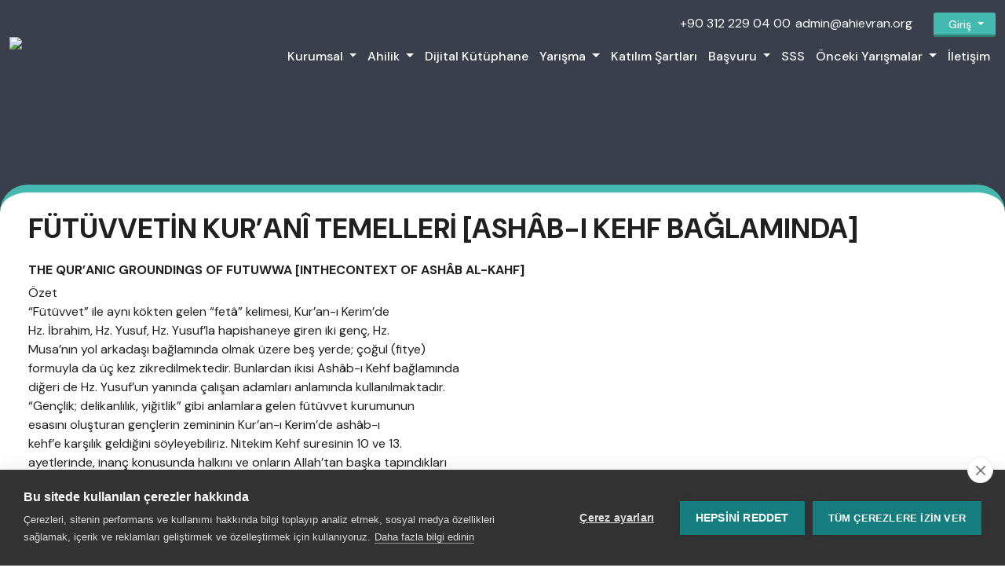

--- FILE ---
content_type: text/html; charset=UTF-8
request_url: https://www.ahievran.org/tr/bildiridetay/futuvvetin-kur-an-temelleri-ash-b-i-kehf-baglaminda/206019
body_size: 9620
content:
<!DOCTYPE html>
<html  lang="tr">
<head>
    <meta name="_token" content="6asYQZqESY6jmi9DgUrg0h9wTYp7Cq11Isbu6OMc">
    <meta http-equiv="Content-Type" content="text/html; charset=UTF-8">
    <meta charset="utf-8">
    <meta http-equiv="X-UA-Compatible" content="IE=edge">
    <meta name="viewport" content="width=device-width, initial-scale=1.0">
        <title>FÜTÜVVETİN KUR’ANÎ TEMELLERİ [ASHÂB-I KEHF BAĞLAMINDA] - </title>
        <link rel="canonical" href="https://www.ahievran.org/tr/bildiridetay/futuvvetin-kur-an-temelleri-ash-b-i-kehf-baglaminda/206019"/>
    <link rel="shortcut icon" href="https://www.ahievran.org/">



    <link rel="stylesheet" href="https://www.ahievran.org/css/plugins/bootstrap-icons.css"    >
    <link rel="stylesheet" href="https://www.ahievran.org/css/plugins.css"    >

    <link href="https://cdn.jsdelivr.net/npm/bootstrap@5.3.8/dist/css/bootstrap.min.css" rel="stylesheet" integrity="sha384-sRIl4kxILFvY47J16cr9ZwB07vP4J8+LH7qKQnuqkuIAvNWLzeN8tE5YBujZqJLB" crossorigin="anonymous">

      <link href="https://www.ahievran.org/css/app.css" rel="stylesheet" rel="stylesheet" >


        

 

    <!-- Global site tag (gtag.js) - Google Analytics --> <script async src="https://www.googletagmanager.com/gtag/js?id=G-JLH6JDXRMK"></script>
<script>
  window.dataLayer = window.dataLayer || [];
  function gtag(){dataLayer.push(arguments);}
  gtag('js', new Date());

  gtag('config', 'G-JLH6JDXRMK');
</script>



<script src="https://cdn.cookiehub.eu/c2/86d160fd.js"></script>
<script type="text/javascript">
document.addEventListener("DOMContentLoaded", function(event) {
var cpm = {};
window.cookiehub.load(cpm);
});
</script>


</head>
<body ontouchstart>
 




<div id="tt">








    <nav class="navbar fixed-top navbar-expand-lg d-lg-block d-md-none d-sm-none d-none    py-3">
        <div class="container">
            <a href="https://www.ahievran.org/tr/anasayfa" class="navbar-brand">
                <img class="img-fluid" src="https://www.ahievran.org/uploads/images/settings/ahievranlightlogo.png" width="250">
            </a>
            <button class="navbar-toggler" type="button" data-toggle="collapse" data-target="#navbarSupportedContent"
                    aria-controls="navbarSupportedContent" aria-expanded="false" aria-label="Toggle navigation">
                <span class="navbar-toggler-icon"><i style="font-size:29px"
                                                     class="text-main fa fa-bars fa-1x"></i></span>
            </button>


            <div class="navbar-collapse  flex-column ml-lg-0 ml-3 collapse" id="navbarSupportedContent" style="">

                <ul class="navbar-nav ms-auto">

                    

                    
                        <li class="nav-item f">
                            <a class="nav-link text-main  "  href="https://www.ahievran.org/tr">+90 312 229 04 00</a>
                        </li>
                        <li class="nav-item f">
                            <a class="nav-link text-main  "   href="https://www.ahievran.org/tr">admin@ahievran.org</a>
                        </li>
                    <li class="nav-item d-none">
                        <a class="nav-link text-main iconbt" href="https://www.ahievran.org/tr">TR</a>
                    </li>
                    <li class="nav-item d-none ">
                        <a class="nav-link text-main iconbt" href="https://www.ahievran.org/en">EN</a>
                    </li>
                       <li class="nav-item dropdown ms-4 ">

                               <button class="btn btn-sm btn-secondary dropdown-toggle fz-13" type="button" id="dropdownMenuButton"
                                       data-toggle="dropdown" aria-haspopup="true" aria-expanded="false">
                                   <i class="d-inline-block fa fa-user mr-1"></i>
                                                                           Giriş                                    
                               </button>


                               <div class="dropdown-menu" aria-labelledby="dropdownMenuLink">

                                   
                                       <a class="dropdown-item"
                                          href="https://www.ahievran.org/tr/createaccount">                                                 Üye Ol
                                           </a>
                                       <a class="dropdown-item"
                                          href="https://www.ahievran.org/tr/uye">                                                 Giriş Yap
                                           </a>
                                   
                               </div>


                       </li>

                </ul>
                <ul class="first navbar-nav ms-auto mt-2  ">


                                                                

                        
                            <li class="nav-item dropdown ">
                                <a class="nav-link dropdown-toggle  " href="#" id="navbarDropdown" role="button"
                                   title="Kurumsal"
                                   data-toggle="dropdown" aria-haspopup="true" aria-expanded="false">
                                    Kurumsal
                                </a>
                                <div class="dropdown-menu" aria-labelledby="navbarDropdown">


                                                                            <a class="dropdown-item" title="Vakıf Hakkında"
                                           data-title="Vakıf Hakkında"
                                            target="_blank"                                            href=" https://www.tdpv.org  ">Vakıf Hakkında</a>
                                                                            <a class="dropdown-item" title="Vakıf Başkanı"
                                           data-title="Vakıf Başkanı"
                                                                                      href=" https://www.ahievran.org/tr/detay/sayfalar/turk-dunyasi-parlamenterler-vakfi-baskani-dr-abdullah-caliskan/206974    ">Vakıf Başkanı</a>
                                                                            <a class="dropdown-item" title="Başkanın Mesajı"
                                           data-title="Başkanın Mesajı"
                                                                                      href=" https://www.ahievran.org/tr/detay/sayfalar/turk-dunyasi-parlamenterler-vakfi-baskani-dr-abdullah-caliskan-in-mesaji/205512    ">Başkanın Mesajı</a>
                                                                            <a class="dropdown-item" title="Vakıf Faaliyet Raporu"
                                           data-title="Vakıf Faaliyet Raporu"
                                            target="_blank"                                            href=" https://www.tdpv.org/uploads/files/693033c28c08b.pdf  ">Vakıf Faaliyet Raporu</a>
                                                                            <a class="dropdown-item" title="Proje Koordinatörlüğü"
                                           data-title="Proje Koordinatörlüğü"
                                                                                      href=" https://www.ahievran.org/tr/detay/sayfalar/proje-koordinatorlugu/205951    ">Proje Koordinatörlüğü</a>
                                                                            <a class="dropdown-item" title="Sponsorluk"
                                           data-title="Sponsorluk"
                                                                                      href=" https://www.ahievran.org/tr/detay/sayfalar/sponsorluk/206524    ">Sponsorluk</a>
                                    
                                </div>
                            </li>



                        
                                            

                        
                            <li class="nav-item dropdown ">
                                <a class="nav-link dropdown-toggle  " href="#" id="navbarDropdown" role="button"
                                   title="Ahilik"
                                   data-toggle="dropdown" aria-haspopup="true" aria-expanded="false">
                                    Ahilik
                                </a>
                                <div class="dropdown-menu" aria-labelledby="navbarDropdown">


                                                                            <a class="dropdown-item" title="Ahi Evran Kimdir?"
                                           data-title="Ahi Evran Kimdir?"
                                                                                      href=" https://www.ahievran.org/tr/detay/sayfalar/ahi-evran-kimdir/205487    ">Ahi Evran Kimdir?</a>
                                                                            <a class="dropdown-item" title="Ahilik Nedir?"
                                           data-title="Ahilik Nedir?"
                                                                                      href=" https://www.ahievran.org/tr/detay/sayfalar/ahilik-nedir/204510    ">Ahilik Nedir?</a>
                                                                            <a class="dropdown-item" title="Ahi Yemini"
                                           data-title="Ahi Yemini"
                                                                                      href=" https://www.ahievran.org/tr/detay/sayfalar/ahilik-yemini/205703    ">Ahi Yemini</a>
                                                                            <a class="dropdown-item" title="Ahi Duası"
                                           data-title="Ahi Duası"
                                                                                      href=" https://www.ahievran.org/tr/detay/sayfalar/ahi-duasi/205704    ">Ahi Duası</a>
                                                                            <a class="dropdown-item" title="Ahilik İlkeleri"
                                           data-title="Ahilik İlkeleri"
                                                                                      href=" https://www.ahievran.org/tr/detay/sayfalar/ahilik-ilkeleri/207456    ">Ahilik İlkeleri</a>
                                                                            <a class="dropdown-item" title="Ahi Sancağı"
                                           data-title="Ahi Sancağı"
                                                                                      href=" https://www.ahievran.org/tr/detay/sayfalar/ahi-sancagi/207715    ">Ahi Sancağı</a>
                                    
                                </div>
                            </li>



                        
                                            

                                                    <li class="nav-item">

                                <a class="nav-link  " title="Dijital Kütüphane"                                   href=" https://www.ahievran.org/tr/kutuphane   "> Dijital Kütüphane
                                </a>
                            </li>
                        
                                            

                        
                            <li class="nav-item dropdown ">
                                <a class="nav-link dropdown-toggle  " href="#" id="navbarDropdown" role="button"
                                   title="Yarışma"
                                   data-toggle="dropdown" aria-haspopup="true" aria-expanded="false">
                                    Yarışma
                                </a>
                                <div class="dropdown-menu" aria-labelledby="navbarDropdown">


                                                                            <a class="dropdown-item" title="Yarışmanın Amacı"
                                           data-title="Yarışmanın Amacı"
                                                                                      href=" https://www.ahievran.org/tr/detay/sayfalar/faaliyetin-amaci-ve-hedefleri/205462    ">Yarışmanın Amacı</a>
                                                                            <a class="dropdown-item" title="Yarışma Kategorileri"
                                           data-title="Yarışma Kategorileri"
                                                                                      href=" https://www.ahievran.org/tr/detay/sayfalar/yarisma-kategorileri/205701    ">Yarışma Kategorileri</a>
                                                                            <a class="dropdown-item" title="Kimler Başvurabilir?"
                                           data-title="Kimler Başvurabilir?"
                                                                                      href=" https://www.ahievran.org/tr/detay/sayfalar/kimler-basvurabilir/206472    ">Kimler Başvurabilir?</a>
                                                                            <a class="dropdown-item" title="Yarışma Takvimi"
                                           data-title="Yarışma Takvimi"
                                                                                      href=" https://www.ahievran.org/tr/detay/sayfalar/yarisma-takvimi/205527    ">Yarışma Takvimi</a>
                                                                            <a class="dropdown-item" title="Yarışma Ödülleri"
                                           data-title="Yarışma Ödülleri"
                                                                                      href=" https://www.ahievran.org/tr/detay/sayfalar/yarisma-odulleri/205526    ">Yarışma Ödülleri</a>
                                                                            <a class="dropdown-item" title="Yarışma Görselleri"
                                           data-title="Yarışma Görselleri"
                                                                                      href=" https://www.ahievran.org/tr/detay/sayfalar/yarisma-afisleri/206473    ">Yarışma Görselleri</a>
                                                                            <a class="dropdown-item" title="Danışma Kurulu"
                                           data-title="Danışma Kurulu"
                                                                                      href=" https://www.ahievran.org/tr/danismakuruluuyeleri    ">Danışma Kurulu</a>
                                    
                                </div>
                            </li>



                        
                                            

                                                    <li class="nav-item">

                                <a class="nav-link  " title="Katılım Şartları"                                   href=" https://www.ahievran.org/tr/katilimsartlari   "> Katılım Şartları
                                </a>
                            </li>
                        
                                            

                        
                            <li class="nav-item dropdown ">
                                <a class="nav-link dropdown-toggle  " href="#" id="navbarDropdown" role="button"
                                   title="Başvuru"
                                   data-toggle="dropdown" aria-haspopup="true" aria-expanded="false">
                                    Başvuru
                                </a>
                                <div class="dropdown-menu" aria-labelledby="navbarDropdown">


                                                                            <a class="dropdown-item" title="Nasıl Üye Olurum?"
                                           data-title="Nasıl Üye Olurum?"
                                                                                      href=" https://www.ahievran.org/tr/detay/sayfalar/kullanim-sartlari/205542    ">Nasıl Üye Olurum?</a>
                                                                            <a class="dropdown-item" title="Yarışma Başvurusu"
                                           data-title="Yarışma Başvurusu"
                                                                                      href=" https://www.ahievran.org/tr/createaccount    ">Yarışma Başvurusu</a>
                                                                            <a class="dropdown-item" title="Yasal İzin Belgeleri"
                                           data-title="Yasal İzin Belgeleri"
                                                                                      href=" https://www.ahievran.org/tr/detay/sayfalar/izin-belgeleri/206523    ">Yasal İzin Belgeleri</a>
                                                                            <a class="dropdown-item" title="Veli İzin Belgesi"
                                           data-title="Veli İzin Belgesi"
                                            target="_blank"                                            href=" https://www.ahievran.org/uploads/files/658c29487eb3b.pdf  ">Veli İzin Belgesi</a>
                                                                            <a class="dropdown-item" title="Açık Rıza Onayı"
                                           data-title="Açık Rıza Onayı"
                                            target="_blank"                                            href=" https://www.ahievran.org/uploads/files/6964df2524e54.pdf  ">Açık Rıza Onayı</a>
                                                                            <a class="dropdown-item" title="Telif Hakları Taahhütnamesi"
                                           data-title="Telif Hakları Taahhütnamesi"
                                            target="_blank"                                            href=" https://www.ahievran.org/uploads/files/658c296e2c73b.pdf  ">Telif Hakları Taahhütnamesi</a>
                                    
                                </div>
                            </li>



                        
                                            

                                                    <li class="nav-item">

                                <a class="nav-link  " title="SSS"                                   href=" https://www.ahievran.org/tr/sikcasorulansorular   "> SSS
                                </a>
                            </li>
                        
                                            

                        
                            <li class="nav-item dropdown ">
                                <a class="nav-link dropdown-toggle  " href="#" id="navbarDropdown" role="button"
                                   title="Önceki Yarışmalar"
                                   data-toggle="dropdown" aria-haspopup="true" aria-expanded="false">
                                    Önceki Yarışmalar
                                </a>
                                <div class="dropdown-menu" aria-labelledby="navbarDropdown">


                                                                            <a class="dropdown-item" title="1. Uluslararası Ahilik ve Ahi Evran Yarışması"
                                           data-title="1. Uluslararası Ahilik ve Ahi Evran Yarışması"
                                                                                      href=" https://www.ahievran.org/tr/detay/sayfalar/1-uluslararasi-ahilik-ve-ahi-evran-yarismasi-2022/206525    ">1. Uluslararası Ahilik ve Ahi Evran Yarışması</a>
                                                                            <a class="dropdown-item" title="2. Uluslararası Ahilik ve Ahi Evran Yarışması"
                                           data-title="2. Uluslararası Ahilik ve Ahi Evran Yarışması"
                                                                                      href=" https://www.ahievran.org/tr/detay/sayfalar/2-uluslararasi-ahilik-ve-ahi-evran-yarismasi-2023/206526    ">2. Uluslararası Ahilik ve Ahi Evran Yarışması</a>
                                                                            <a class="dropdown-item" title="3. Uluslararası Ahilik ve Ahi Evran Yarışması"
                                           data-title="3. Uluslararası Ahilik ve Ahi Evran Yarışması"
                                                                                      href=" https://www.ahievran.org/tr/detay/sayfalar/3-uluslararasi-ahilik-ve-ahi-evran-yarismasi-2024/207317    ">3. Uluslararası Ahilik ve Ahi Evran Yarışması</a>
                                                                            <a class="dropdown-item" title="4. Uluslararası Ahilik ve Ahi Evran Yarışması (2025)"
                                           data-title="4. Uluslararası Ahilik ve Ahi Evran Yarışması (2025)"
                                                                                      href=" https://www.ahievran.org/tr/detay/sayfalar/4-uluslararasi-ahilik-ve-ahi-evran-yarismasi-2025/207707    ">4. Uluslararası Ahilik ve Ahi Evran Yarışması (2025)</a>
                                                                            <a class="dropdown-item" title="Ödül Alan Resimler"
                                           data-title="Ödül Alan Resimler"
                                                                                      href=" https://www.ahievran.org/tr/detay/sayfalar/dereceye-giren-resimler/207709    ">Ödül Alan Resimler</a>
                                    
                                </div>
                            </li>



                        
                                            

                                                    <li class="nav-item">

                                <a class="nav-link  " title="İletişim"                                   href=" https://www.ahievran.org/tr/iletisim   "> İletişim
                                </a>
                            </li>
                        
                    

                </ul>


            </div>




        </div>

    </nav>

</div>

<div class="offcanvas offcanvas-start" tabindex="-1" id="offcanvasExample" aria-labelledby="offcanvasExampleLabel">
  <div class="offcanvas-header">
    <h5 class="offcanvas-title" id="offcanvasExampleLabel">
                <a class=" " href="https://www.ahievran.org/tr/anasayfa"> <img width="150" src="https://www.ahievran.org/uploads/images/settings/ahievranyarismasilogo.png"/></a>

    </h5>
    <button type="button" class="btn-close" data-bs-dismiss="offcanvas" aria-label="Close"></button>
  </div>
  <div class="offcanvas-body">
    
    

<div class="accordion" id="navbarAccordion">
            
                    
            <div class="accordion-item">
                <h2 class="accordion-header" id="heading356">
                    <button class="accordion-button collapsed" type="button" 
                            data-bs-toggle="collapse" 
                            data-bs-target="#collapse356" 
                            aria-expanded="false" 
                            aria-controls="collapse356">
                        Kurumsal
                    </button>
                </h2>
                <div id="collapse356" class="accordion-collapse collapse" aria-labelledby="heading356" data-bs-parent="#navbarAccordion">
                    <div class="accordion-body p-0">
                        <ul class="list-unstyled ms-3">
                                                            <li>
                                    <a class="text-decoration-none" title=" Vakıf Hakkında"
                                       href=" https://www.tdpv.org "
                                        target="_blank" >
                                        Vakıf Hakkında
                                    </a>
                                </li>
                                                            <li>
                                    <a class="text-decoration-none" title=" Vakıf Başkanı"
                                       href=" https://www.ahievran.org/tr/detay/sayfalar/turk-dunyasi-parlamenterler-vakfi-baskani-dr-abdullah-caliskan/206974 "
                                       >
                                        Vakıf Başkanı
                                    </a>
                                </li>
                                                            <li>
                                    <a class="text-decoration-none" title=" Başkanın Mesajı"
                                       href=" https://www.ahievran.org/tr/detay/sayfalar/turk-dunyasi-parlamenterler-vakfi-baskani-dr-abdullah-caliskan-in-mesaji/205512 "
                                       >
                                        Başkanın Mesajı
                                    </a>
                                </li>
                                                            <li>
                                    <a class="text-decoration-none" title=" Vakıf Faaliyet Raporu"
                                       href=" https://www.tdpv.org/uploads/files/693033c28c08b.pdf "
                                        target="_blank" >
                                        Vakıf Faaliyet Raporu
                                    </a>
                                </li>
                                                            <li>
                                    <a class="text-decoration-none" title=" Proje Koordinatörlüğü"
                                       href=" https://www.ahievran.org/tr/detay/sayfalar/proje-koordinatorlugu/205951 "
                                       >
                                        Proje Koordinatörlüğü
                                    </a>
                                </li>
                                                            <li>
                                    <a class="text-decoration-none" title=" Sponsorluk"
                                       href=" https://www.ahievran.org/tr/detay/sayfalar/sponsorluk/206524 "
                                       >
                                        Sponsorluk
                                    </a>
                                </li>
                                                    </ul>
                    </div>
                </div>
            </div>
                    
                    
            <div class="accordion-item">
                <h2 class="accordion-header" id="heading376">
                    <button class="accordion-button collapsed" type="button" 
                            data-bs-toggle="collapse" 
                            data-bs-target="#collapse376" 
                            aria-expanded="false" 
                            aria-controls="collapse376">
                        Ahilik
                    </button>
                </h2>
                <div id="collapse376" class="accordion-collapse collapse" aria-labelledby="heading376" data-bs-parent="#navbarAccordion">
                    <div class="accordion-body p-0">
                        <ul class="list-unstyled ms-3">
                                                            <li>
                                    <a class="text-decoration-none" title=" Ahi Evran Kimdir?"
                                       href=" https://www.ahievran.org/tr/detay/sayfalar/ahi-evran-kimdir/205487 "
                                       >
                                        Ahi Evran Kimdir?
                                    </a>
                                </li>
                                                            <li>
                                    <a class="text-decoration-none" title=" Ahilik Nedir?"
                                       href=" https://www.ahievran.org/tr/detay/sayfalar/ahilik-nedir/204510 "
                                       >
                                        Ahilik Nedir?
                                    </a>
                                </li>
                                                            <li>
                                    <a class="text-decoration-none" title=" Ahi Yemini"
                                       href=" https://www.ahievran.org/tr/detay/sayfalar/ahilik-yemini/205703 "
                                       >
                                        Ahi Yemini
                                    </a>
                                </li>
                                                            <li>
                                    <a class="text-decoration-none" title=" Ahi Duası"
                                       href=" https://www.ahievran.org/tr/detay/sayfalar/ahi-duasi/205704 "
                                       >
                                        Ahi Duası
                                    </a>
                                </li>
                                                            <li>
                                    <a class="text-decoration-none" title=" Ahilik İlkeleri"
                                       href=" https://www.ahievran.org/tr/detay/sayfalar/ahilik-ilkeleri/207456 "
                                       >
                                        Ahilik İlkeleri
                                    </a>
                                </li>
                                                            <li>
                                    <a class="text-decoration-none" title=" Ahi Sancağı"
                                       href=" https://www.ahievran.org/tr/detay/sayfalar/ahi-sancagi/207715 "
                                       >
                                        Ahi Sancağı
                                    </a>
                                </li>
                                                    </ul>
                    </div>
                </div>
            </div>
                    
                    
            <div class="accordion-item">
                <h2 class="accordion-header" id="heading318" style="font-size:1em!important; font-weight:normal!important; padding:10px 13px!important;">
                    <a class="d-block p-2 text-decoration-none"  title="  Dijital Kütüphane"
                       href=" https://www.ahievran.org/tr/kutuphane "
                       >
                        Dijital Kütüphane
                    </a>
                </h2>
            </div>
                    
                    
            <div class="accordion-item">
                <h2 class="accordion-header" id="heading314">
                    <button class="accordion-button collapsed" type="button" 
                            data-bs-toggle="collapse" 
                            data-bs-target="#collapse314" 
                            aria-expanded="false" 
                            aria-controls="collapse314">
                        Yarışma
                    </button>
                </h2>
                <div id="collapse314" class="accordion-collapse collapse" aria-labelledby="heading314" data-bs-parent="#navbarAccordion">
                    <div class="accordion-body p-0">
                        <ul class="list-unstyled ms-3">
                                                            <li>
                                    <a class="text-decoration-none" title=" Yarışmanın Amacı"
                                       href=" https://www.ahievran.org/tr/detay/sayfalar/faaliyetin-amaci-ve-hedefleri/205462 "
                                       >
                                        Yarışmanın Amacı
                                    </a>
                                </li>
                                                            <li>
                                    <a class="text-decoration-none" title=" Yarışma Kategorileri"
                                       href=" https://www.ahievran.org/tr/detay/sayfalar/yarisma-kategorileri/205701 "
                                       >
                                        Yarışma Kategorileri
                                    </a>
                                </li>
                                                            <li>
                                    <a class="text-decoration-none" title=" Kimler Başvurabilir?"
                                       href=" https://www.ahievran.org/tr/detay/sayfalar/kimler-basvurabilir/206472 "
                                       >
                                        Kimler Başvurabilir?
                                    </a>
                                </li>
                                                            <li>
                                    <a class="text-decoration-none" title=" Yarışma Takvimi"
                                       href=" https://www.ahievran.org/tr/detay/sayfalar/yarisma-takvimi/205527 "
                                       >
                                        Yarışma Takvimi
                                    </a>
                                </li>
                                                            <li>
                                    <a class="text-decoration-none" title=" Yarışma Ödülleri"
                                       href=" https://www.ahievran.org/tr/detay/sayfalar/yarisma-odulleri/205526 "
                                       >
                                        Yarışma Ödülleri
                                    </a>
                                </li>
                                                            <li>
                                    <a class="text-decoration-none" title=" Yarışma Görselleri"
                                       href=" https://www.ahievran.org/tr/detay/sayfalar/yarisma-afisleri/206473 "
                                       >
                                        Yarışma Görselleri
                                    </a>
                                </li>
                                                            <li>
                                    <a class="text-decoration-none" title=" Danışma Kurulu"
                                       href=" https://www.ahievran.org/tr/danismakuruluuyeleri "
                                       >
                                        Danışma Kurulu
                                    </a>
                                </li>
                                                    </ul>
                    </div>
                </div>
            </div>
                    
                    
            <div class="accordion-item">
                <h2 class="accordion-header" id="heading352" style="font-size:1em!important; font-weight:normal!important; padding:10px 13px!important;">
                    <a class="d-block p-2 text-decoration-none"  title="  Katılım Şartları"
                       href=" https://www.ahievran.org/tr/katilimsartlari "
                       >
                        Katılım Şartları
                    </a>
                </h2>
            </div>
                    
                    
            <div class="accordion-item">
                <h2 class="accordion-header" id="heading372">
                    <button class="accordion-button collapsed" type="button" 
                            data-bs-toggle="collapse" 
                            data-bs-target="#collapse372" 
                            aria-expanded="false" 
                            aria-controls="collapse372">
                        Başvuru
                    </button>
                </h2>
                <div id="collapse372" class="accordion-collapse collapse" aria-labelledby="heading372" data-bs-parent="#navbarAccordion">
                    <div class="accordion-body p-0">
                        <ul class="list-unstyled ms-3">
                                                            <li>
                                    <a class="text-decoration-none" title=" Nasıl Üye Olurum?"
                                       href=" https://www.ahievran.org/tr/detay/sayfalar/kullanim-sartlari/205542 "
                                       >
                                        Nasıl Üye Olurum?
                                    </a>
                                </li>
                                                            <li>
                                    <a class="text-decoration-none" title=" Yarışma Başvurusu"
                                       href=" https://www.ahievran.org/tr/createaccount "
                                       >
                                        Yarışma Başvurusu
                                    </a>
                                </li>
                                                            <li>
                                    <a class="text-decoration-none" title=" Yasal İzin Belgeleri"
                                       href=" https://www.ahievran.org/tr/detay/sayfalar/izin-belgeleri/206523 "
                                       >
                                        Yasal İzin Belgeleri
                                    </a>
                                </li>
                                                            <li>
                                    <a class="text-decoration-none" title=" Veli İzin Belgesi"
                                       href=" https://www.ahievran.org/uploads/files/658c29487eb3b.pdf "
                                        target="_blank" >
                                        Veli İzin Belgesi
                                    </a>
                                </li>
                                                            <li>
                                    <a class="text-decoration-none" title=" Açık Rıza Onayı"
                                       href=" https://www.ahievran.org/uploads/files/6964df2524e54.pdf "
                                        target="_blank" >
                                        Açık Rıza Onayı
                                    </a>
                                </li>
                                                            <li>
                                    <a class="text-decoration-none" title=" Telif Hakları Taahhütnamesi"
                                       href=" https://www.ahievran.org/uploads/files/658c296e2c73b.pdf "
                                        target="_blank" >
                                        Telif Hakları Taahhütnamesi
                                    </a>
                                </li>
                                                    </ul>
                    </div>
                </div>
            </div>
                    
                    
            <div class="accordion-item">
                <h2 class="accordion-header" id="heading351" style="font-size:1em!important; font-weight:normal!important; padding:10px 13px!important;">
                    <a class="d-block p-2 text-decoration-none"  title="  SSS"
                       href=" https://www.ahievran.org/tr/sikcasorulansorular "
                       >
                        SSS
                    </a>
                </h2>
            </div>
                    
                    
            <div class="accordion-item">
                <h2 class="accordion-header" id="heading437">
                    <button class="accordion-button collapsed" type="button" 
                            data-bs-toggle="collapse" 
                            data-bs-target="#collapse437" 
                            aria-expanded="false" 
                            aria-controls="collapse437">
                        Önceki Yarışmalar
                    </button>
                </h2>
                <div id="collapse437" class="accordion-collapse collapse" aria-labelledby="heading437" data-bs-parent="#navbarAccordion">
                    <div class="accordion-body p-0">
                        <ul class="list-unstyled ms-3">
                                                            <li>
                                    <a class="text-decoration-none" title=" 1. Uluslararası Ahilik ve Ahi Evran Yarışması"
                                       href=" https://www.ahievran.org/tr/detay/sayfalar/1-uluslararasi-ahilik-ve-ahi-evran-yarismasi-2022/206525 "
                                       >
                                        1. Uluslararası Ahilik ve Ahi Evran Yarışması
                                    </a>
                                </li>
                                                            <li>
                                    <a class="text-decoration-none" title=" 2. Uluslararası Ahilik ve Ahi Evran Yarışması"
                                       href=" https://www.ahievran.org/tr/detay/sayfalar/2-uluslararasi-ahilik-ve-ahi-evran-yarismasi-2023/206526 "
                                       >
                                        2. Uluslararası Ahilik ve Ahi Evran Yarışması
                                    </a>
                                </li>
                                                            <li>
                                    <a class="text-decoration-none" title=" 3. Uluslararası Ahilik ve Ahi Evran Yarışması"
                                       href=" https://www.ahievran.org/tr/detay/sayfalar/3-uluslararasi-ahilik-ve-ahi-evran-yarismasi-2024/207317 "
                                       >
                                        3. Uluslararası Ahilik ve Ahi Evran Yarışması
                                    </a>
                                </li>
                                                            <li>
                                    <a class="text-decoration-none" title=" 4. Uluslararası Ahilik ve Ahi Evran Yarışması (2025)"
                                       href=" https://www.ahievran.org/tr/detay/sayfalar/4-uluslararasi-ahilik-ve-ahi-evran-yarismasi-2025/207707 "
                                       >
                                        4. Uluslararası Ahilik ve Ahi Evran Yarışması (2025)
                                    </a>
                                </li>
                                                            <li>
                                    <a class="text-decoration-none" title=" Ödül Alan Resimler"
                                       href=" https://www.ahievran.org/tr/detay/sayfalar/dereceye-giren-resimler/207709 "
                                       >
                                        Ödül Alan Resimler
                                    </a>
                                </li>
                                                    </ul>
                    </div>
                </div>
            </div>
                    
                    
            <div class="accordion-item">
                <h2 class="accordion-header" id="heading319" style="font-size:1em!important; font-weight:normal!important; padding:10px 13px!important;">
                    <a class="d-block p-2 text-decoration-none"  title="  İletişim"
                       href=" https://www.ahievran.org/tr/iletisim "
                       >
                        İletişim
                    </a>
                </h2>
            </div>
            </div>





    
  </div>
</div>
<div class="navm fixed-top d-sm-flex d-lg-none d-md-flex d-flex d-xl-none  justify-content-between align-items-center shadow" style="padding:8px 10px" >
<div>
            <a class=" " href="https://www.ahievran.org/tr/anasayfa"> <img width="150" src="https://www.ahievran.org/uploads/images/settings/ahievranlightlogo.png"/></a>


</div>

<div class="d-flex align-items-center justify-content-end">
            <div>


  

            

                            <div class="dropdown  ">
                            <button class="btn mt-n1  btn-secondary dropdown-toggle fz-12" type="button" id="dropdownMenuButton"
                                    data-bs-toggle="dropdown" aria-haspopup="true" aria-expanded="false">
                                <i class="d-inline-block fa fa-user mr-1"></i>
                                                                     Giriş                                 
                            </button>


                            <div class="dropdown-menu" aria-labelledby="dropdownMenuLink">

                                                                    <a class="dropdown-item"
                                    href="https://www.ahievran.org/tr/uye">                                              Giriş Yap
                                        </a>
                                    <a class="dropdown-item"
                                    href="https://www.ahievran.org/tr/createaccount">                                              Üye ol
                                        </a>

                                
                            </div>
                        </div>
                
            </div>

            <div   >
                <a class="d-inline-block ms-2" data-bs-toggle="offcanvas" href="#offcanvasExample" role="button" aria-controls="offcanvasExample">
                        <i class="bi bi-list text-white" style="font-size:3em"></i>
                </a>

            </div>
        </div>
</div>
 
 
<div class="page-top-div"></div>
<div class="container bg-white p-4 shadow   pb-5" style="margin-top:-115px; border-top:10px solid   #44b9af; border-radius:35px; min-height:600px">
  
    <div class="container ">

        <div class="row justify-content-center ">

            <div class="col-lg-12  col-md-12 col-12 order-lg-2 order-1">

                <h1 class="titlemain ">FÜTÜVVETİN KUR’ANÎ TEMELLERİ [ASHÂB-I KEHF BAĞLAMINDA] </h1>


                <h6 class="lh-23 fw-8">THE QUR’ANIC GROUNDINGS OF FUTUWWA
[INTHECONTEXT OF ASHÂB AL-KAHF]</h6>
                                <p>&Ouml;zet<br />
&ldquo;F&uuml;t&uuml;vvet&rdquo; ile aynı k&ouml;kten gelen &ldquo;fet&acirc;&rdquo; kelimesi, Kur&rsquo;an-ı Kerim&rsquo;de<br />
Hz. İbrahim, Hz. Yusuf, Hz. Yusuf&rsquo;la hapishaneye giren iki gen&ccedil;, Hz.<br />
Musa&rsquo;nın yol arkadaşı bağlamında olmak &uuml;zere beş yerde; &ccedil;oğul (fitye)<br />
formuyla da &uuml;&ccedil; kez zikredilmektedir. Bunlardan ikisi Ash&acirc;b-ı Kehf bağlamında<br />
diğeri de Hz. Yusuf&rsquo;un yanında &ccedil;alışan adamları anlamında kullanılmaktadır.<br />
&ldquo;Gen&ccedil;lik; delikanlılık, yiğitlik&rdquo; gibi anlamlara gelen f&uuml;t&uuml;vvet kurumunun<br />
esasını oluşturan gen&ccedil;lerin zemininin Kur&rsquo;an-ı Kerim&rsquo;de ash&acirc;b-ı<br />
kehf&rsquo;e karşılık geldiğini s&ouml;yleyebiliriz. Nitekim Kehf suresinin 10 ve 13.<br />
ayetlerinde, inan&ccedil; konusunda halkını ve onların Allah&rsquo;tan başka tapındıkları<br />
s&ouml;zde tanrıları terk ederek bir mağaraya sığınan kişilerin &ldquo;gen&ccedil;ler (fitye)&rdquo;<br />
olduğunun altı &ccedil;izilmektedir. S&ouml;z konusu ayetlerdeki &ldquo;fitye/gen&ccedil;ler&rdquo;<br />
&ccedil;oğul ismi &ldquo;f&uuml;t&uuml;vvet&rdquo; ile aynı k&ouml;ktendir.<br />
Bu tebliğimizdeki amacımız, -şeref&uuml;&rsquo;l-mek&acirc;n bi&rsquo;l-mek&icirc;n&rdquo; (bir makamın/<br />
mek&acirc;nın şerefi, o makamda oturan kişiden gelir) s&ouml;z&uuml;n&uuml;n de ifade ettiği<br />
gibi- f&uuml;t&uuml;vvet kurumunu oluşturan insanların &ouml;zelliklerini betimlemektir.<br />
Bir diğer ifadeyle Kur&rsquo;an&rsquo;da kendilerinden &ouml;vg&uuml;yle bahsedilen &ldquo;imanlı<br />
birka&ccedil; gencin&rdquo; niteliklerini analiz ederek bozuk d&uuml;ş&uuml;ncelere ve olumsuz<br />
ahlaki hususiyetlere sahip olmaları sonucunda &ccedil;eşitli ruhi bunalımlarla<br />
y&uuml;z y&uuml;ze kalan g&uuml;n&uuml;m&uuml;z gen&ccedil;liğine mesaj iletmektir. Bizim bu tebliğimiz,<br />
M&uuml;sl&uuml;man fertler ve toplumlar olarak irtifa kaybına uğradığımız ahlaki<br />
erdem ve g&uuml;zellikleri yeniden kazanmamıza y&ouml;nelik bir &ccedil;ağrı niteliğindedir.<br />
İnsanlığa yeniden &ouml;rnek ve &ouml;nder olmamız i&ccedil;in bir davettir.<br />
Ash&acirc;b-ı Kehf&rsquo;in Kur&rsquo;an-ı Kerim&rsquo;de &ouml;ne &ccedil;ıkan belli başlı vasıfları şunlardır:<br />
Rablerine y&uuml;rekten inanıp g&uuml;venen; inan&ccedil;ları g&uuml;&ccedil;lendirilen, kalplerine<br />
sabır ve cesaret verilen; putperest ve totaliter olan zalim y&ouml;neticiye<br />
karşı kıyam eden; dua eden; Allah&rsquo;ın rahmetine bel bağlayan; inan&ccedil;ları<br />
uğruna hicret eden ve yiyecek ve i&ccedil;eceklerinin temiz/helal olmasına &ccedil;ok<br />
dikkat eden.</p>

<p>Anahtar S&ouml;zc&uuml;kler: Kur&rsquo;an, Ash&acirc;b-ı Kehf, F&uuml;t&uuml;vvet, Fet&acirc;, Ahlak.</p>

<p>Abstract<br />
The Arabic word fat&acirc;, which comes from the same root as futuwwa, is<br />
mentioned five times in the Qur&rsquo;an, i.e. in the contexts of the prophet Abraham,<br />
and the prophet Joseph and the two young men who came into prison<br />
with him, and the fellow traveler of the prophet Moses; it is also mentioned<br />
three times in its plural form fitya. Two of them are used in the context of<br />
Ash&acirc;b al-Kahf and the other refers to the prophet Joseph&rsquo;s servicemen.</p>

<p>It can be said that the background of the young men who established<br />
the foundation of the institution of futuwwa, meaning &ldquo;youth, youthfulness,<br />
bravery&rdquo; and alike, correspond to ash&acirc;b al-kahf in the Qur&rsquo;an. In fact, in<br />
the 10th and 13th verses of the chapter al-Kahf, it is underlined that those<br />
who abandoned their people because of their wrong beliefs and their socalled<br />
deities that were worshiped other than Allah and took refuge in a<br />
cave were &ldquo;the young men (fitya)&rdquo;. The plural form fitya (young men) in the<br />
aforementioned verses shares the same root with the concept of futuwwa.<br />
The purpose of this paper is to describe the characteristics of the<br />
people who form the institution of futuwwa, as the Arabic proverb goes<br />
&ldquo;sharaf al-makan bi al-makin&rdquo; (the honor of a position\place comes from<br />
the one who sits in that position/place). In other words, by analyzing the<br />
qualities of a few &ldquo;faithful young men&rdquo; mentioned in the Qur&rsquo;an in praise,<br />
the paper aims to convey a message to the today&rsquo;s youth who are facing<br />
various spiritual crises as a result of having some corrupt thoughts and negative<br />
ethical traits. In sum, my paper is a call to regain the moral virtues<br />
and values individually and collectively. It is a call for all of us to serve as<br />
a good model for humanity and lead the mankind to goodness.<br />
The most prominent qualities of the Ash&acirc;b al-Kahf in the Qur&rsquo;an are<br />
as follow: Believing in their Lord wholeheartedly; strengthened in their<br />
beliefs; given patience and courage to their hearts; taking a stand against<br />
pagans and totalitarian oppressors; praying to Allah; relying on the mercy<br />
of Allah; immigrating for the sake of their faith, and paying great attention<br />
to their food and drink to be clean/halal.</p>

<p>Keywords: Qur&rsquo;an, Ashab al-Kahf, Futuwwa, Fata, Ethic.</p>
  <span class="text-muted fz-12">Yazar: Prof. Dr. Zülfikar DURMUŞ</span>  <br>
                                                                                 <br>

                                                                                                                           <span class="text-muted fz-12">Yıl: 2017</span> <br>

                                                                                                         
                <div class="row">
        <div class="col-md-12 mb-3 mt-3">
            <h6 class=""><i class="fa fa-file mr-1"></i> İlgili Dosyalar </h6>
        </div>
                    <div class="col-md-6 mb-1">
                <a   href="https://www.ahievran.org/uploads/files/61acdb58b2ce0.pdf" target="_blank">
                    <div class="media shadow border-0 ">
                        <div class="media-body " style="background: rgba(0,0,0,.2)">
                             <img class="mr-3" src="https://www.ahievran.org/uploads/cvs/icons/pdf.jpg" width="60"> Bildiri Metni

                        </div>
                    </div>
                </a>
            </div>
            </div>





            </div>
        </div>
    </div>

</div>


<!-- footer content -->


<footer class="position-relative   text-white py-5 "     >

    <div class="position-absolute text-center" style="width: 100%; top: -30px;">
        <div id="triangle-up"></div>

    </div>

    <div class="container ">
        <div class="row">
            <div class=" col-md-3 text-lg-left text-center text-sm-center mb-3">
                   <h5 class="titlemain">Vakıf Genel Merkezi</h5>
 
                                    <p class="mb-2"><i class="bi bi-pin mr-1"></i>

                                                                            İlkbahar Mah. 608. Sok. No: 7 06550 Çankaya / ANKARA<br>
                                            </p>

                                                                                                <p class="mb-2"><i class="bi bi-telephone mr-1"></i>


                            +90 312 229 04 00

                        </p>
                                    
                
                                    <p class="mb-2"><i class="bi bi-phone mr-1"></i>
                                                                            +90 530 329 63 40<br>
                                            </p>
                                
                    <p class="mb-2"><i class="bi bi-envelope mr-2"></i>
                                                                            admin@ahievran.org<br>
                                            </p>
                
                

            </div>
            <div class="col-md-6 text-center">

                <a href="http://www.tdpv.org/" rel="nofollow" target="_blank"><img src="https://www.ahievran.org/uploads/images/settings/tdpv.png" width="190" /></a>
                 <p>Bu proje Türk Dünyası Parlamenterler Vakfı tarafından gerçekleştirilmektedir.</p>
                
            </div>
            <div class="col-md-3 text-center text-lg-left text-md-left test-sm-center ">

                 <a href="https://www.ktb.gov.tr/" rel="nofollow" target="_blank"><img src="https://www.ahievran.org/uploads/images/settings/ktb_logo_.png" width="300" /></a>

                                 <p class="mt-4">Bu proje T.C. Kültür ve Turizm Bakanlığı Telif Hakları Genel Müdürlüğü'nün destekleriyle hazırlanmıştır.</p>
                
            </div>




        <div class="col-12  text-center my-5" style="font-size: 12px">
                      Kültür ve Turizm Bakanlığı'nın desteği ile hazırlanan bu projenin içeriği hiçbir suretle Kültür ve Turizm Bakanlığı'nın görüşlerini yansıtmamakta olup içerik ile ilgili tek sorumluluk Türk Dünyası Parlamenterler Vakfı'na aittir.

        
        </div>





         </div>


    </div>
    </div>

</footer>

<div style="background: black; color:gray; border-top:1px solid #5a5a5a" class=" container-fluid pt-1 pb-3">
    <div class="container" style="font-size: 11px;">
        <div class="row">
            <div class="col-md-6 text-lg-left text-md-left text-sm-center text-center">

                                       <a>Tüm hakları Türk Dünyası Parlamenterler Vakfı'na aittir.</a>

            </div>

			 <div class="col-md-6 text-lg-right text-md-right text-sm-center text-center">

                    <span style="font-size:11px">Yazılım Tasarım <a href="https://www.omedya.com" rel="nofollow" target="_blank" style="color:orange!important; font-weight:bold">OMEDYA</a>


            </div>


        </div>
    </div>
</div>
</div>
<!-- /footer content -->

<script   src="https://www.ahievran.org/backend/vendors/jquery/dist/jquery.min.js"  ></script>
    <script src="https://cdn.jsdelivr.net/npm/bootstrap@5.3.8/dist/js/bootstrap.bundle.min.js" integrity="sha384-FKyoEForCGlyvwx9Hj09JcYn3nv7wiPVlz7YYwJrWVcXK/BmnVDxM+D2scQbITxI" crossorigin="anonymous"></script>

<script src="https://www.ahievran.org/js/owl.carousel.min.js"></script>

 <script   src="https://www.ahievran.org/front/js/jquery.lazyload.js" ></script>
 

<script   src="https://www.ahievran.org/front/js/bootstrap.js"  ></script>
<script src="https://www.ahievran.org/js/custom.js"></script>

    <script type="text/javascript">


        $("form").submit(function(){
           $('.btn').attr('disabled', 'disabled')

$('.subb').fadeIn();

        });
    </script>






    <script type="text/javascript" src="https://www.ahievran.org/fancybox/lib/jquery.mousewheel-3.0.6.pack.js"></script>
    <script type="text/javascript" src="https://www.ahievran.org/fancybox/source/jquery.fancybox.js?v=2.1.4"></script>
    <link rel="stylesheet" type="text/css" href="https://www.ahievran.org/fancybox/source/jquery.fancybox.css?v=2.1.4"
          media="screen"/>
    <link rel="stylesheet" type="text/css"
          href="https://www.ahievran.org/fancybox/source/helpers/jquery.fancybox-buttons.css?v=1.0.5"/>
    <script type="text/javascript"
            src="https://www.ahievran.org/fancybox/source/helpers/jquery.fancybox-buttons.js?v=1.0.5"></script>
    <link rel="stylesheet" type="text/css"
          href="https://www.ahievran.org/fancybox/source/helpers/jquery.fancybox-thumbs.css?v=1.0.7"/>
    <script type="text/javascript"
            src="https://www.ahievran.org/fancybox/source/helpers/jquery.fancybox-thumbs.js?v=1.0.7"></script>
    <script type="text/javascript" src="https://www.ahievran.org/fancybox/source/helpers/jquery.fancybox-media.js?v=1.0.5"></script>
    <style type="text/css">
        .fancybox-custom .fancybox-skin {
            box-shadow: 0 0 50px #222;
        }
    </style>


    <script type="text/javascript">
        $(document).ready(function () {
            $('.fancybox').fancybox();
            $(".fancybox-effects-a").fancybox({
                helpers: {
                    title: {
                        type: 'outside'
                    },
                    overlay: {
                        speedOut: 0
                    }
                }
            });
            $(".fancybox-effects-b").fancybox({
                openEffect: 'none',
                closeEffect: 'none',

                helpers: {
                    title: {
                        type: 'over'
                    }
                }
            });
            $(".fancybox-effects-c").fancybox({
                wrapCSS: 'fancybox-custom',
                closeClick: true,

                openEffect: 'none',

                helpers: {
                    title: {
                        type: 'inside'
                    },
                    overlay: {
                        css: {
                            'background': 'rgba(238,238,238,0.85)'
                        }
                    }
                }
            });
            $(".fancybox-effects-d").fancybox({
                padding: 0,

                openEffect: 'elastic',
                openSpeed: 150,

                closeEffect: 'elastic',
                closeSpeed: 150,

                closeClick: true,

                helpers: {
                    overlay: null
                }
            });

            $('.fancybox-buttons').fancybox({
                openEffect: 'none',
                closeEffect: 'none',

                prevEffect: 'none',
                nextEffect: 'none',

                closeBtn: false,

                helpers: {
                    title: {
                        type: 'inside'
                    },
                    buttons: {}
                },

                afterLoad: function () {
                    this.title = 'Image ' + (this.index + 1) + ' of ' + this.group.length + (this.title ? ' - ' + this.title : '');
                }
            });
            $('.fancybox-thumbs').fancybox({
                prevEffect: 'none',
                nextEffect: 'none',

                closeBtn: false,
                arrows: false,
                nextClick: true,

                helpers: {
                    thumbs: {
                        width: 50,
                        height: 50
                    }
                }
            });

            $('.fancybox-media')
                .attr('rel', 'media-gallery')
                .fancybox({
                    openEffect: 'none',
                    closeEffect: 'none',
                    prevEffect: 'none',
                    nextEffect: 'none',

                    arrows: false,
                    helpers: {
                        media: {},
                        buttons: {}
                    }
                });

            $("#fancybox-manual-a").click(function () {
                $.fancybox.open('1_b.jpg');
            });

            $("#fancybox-manual-b").click(function () {
                $.fancybox.open({
                    href: 'iframe.html',
                    type: 'iframe',
                    padding: 5
                });
            });

            $("#fancybox-manual-c").click(function () {
                $.fancybox.open([
                    {
                        href: '1_b.jpg',
                        title: 'My title'
                    }, {
                        href: '2_b.jpg',
                        title: '2nd title'
                    }, {
                        href: '3_b.jpg'
                    }
                ], {
                    helpers: {
                        thumbs: {
                            width: 75,
                            height: 50
                        }
                    }
                });
            });
        });
        jQuery(document).ready(function ($) {
            $(".fancybox").fancybox({
                padding: 2 // or whatever, 0 = nothing
            });
        });


    </script>












 
 

--- FILE ---
content_type: text/css
request_url: https://www.ahievran.org/css/plugins.css
body_size: -83
content:
/* == Bootstrap == */
/*@import url("plugins/bootstrap.min.css"); */

/* == Owl.carousel == */
@import url("plugins/owl.carousel.min.css");
@import url("plugins/owl.theme.default.min.css");

/* == Bootstrap Icons == */
@import url("plugins/bootstrap-icons.css");

/* == Animate == */
@import url("plugins/animate.min.css");

/* == datepicker ==
@import url("plugins/datepicker.css");*/

/* == magnific popup == */
@import url("plugins/magnific-popup.css");

/* == magnific popup ==
@import url("plugins/YouTubePopUp.css");*/

/* == select ==
@import url("plugins/select2.css");*/


--- FILE ---
content_type: text/css
request_url: https://www.ahievran.org/css/app.css
body_size: 1866
content:
@import url(https://fonts.googleapis.com/css2?family=DM+Sans:ital,opsz,wght@0,9..40,100..1000;1,9..40,100..1000&display=swap);
body {
  font-size: 1em !important;
  color: #202020 !important;
  font-weight: 400 !important;
  font-family: "DM Sans", sans-serif !important;
  margin: 0px;
  padding: 0px;
}

.bg-none {
  background: none !important;
}

.nav-link {
  color: white !important;
  padding: 5px 5px !important;
}

.first .nav-link {
  color: white !important;
  text-transform: uppercase;
  font-weight: 500 !important;
  padding: 5px 7px !important;
}

.page-top-div {
  background: #3a3f4b;
  height: 350px !important;
  transition: all 400ms;
}

.page-top-div h1 {
  font-size: 1.5em !important;
}

.both {
  animation-fill-mode: both;
}

footer {
  margin-top: 120px !important;
  background: black !important;
}

footer h2 {
  font-size: inherit !important;
}

.libBox {
  box-shadow: 0 0.125rem 0.45rem rgba(0, 0, 0, 0.095);
  border-radius: 10px;
  color: #5c5c5c !important;
  text-align: center;
  padding: 15px;
  margin-bottom: 10px;
  transition: all 500ms;
}

.libBox i {
  font-size: 2em;
}

.libBox:hover {
  transform: translateY(-5px);
  transition: all 500ms;
}

.boxx {
  transition: all 500ms;
}

.boxx:hover {
  transform: translateY(-5px);
}

.dropdown .btn {
  padding: 5px 15px;
}

.blurBG {
  background: rgba(0, 0, 0, 0.5);
  -webkit-backdrop-filter: blur(16px);
          backdrop-filter: blur(16px);
  transition: all 500ms;
}

.blurBG .nav-link {
  color: white !important;
}

.alertbar {
  display: none !important;
}

.fw-8 {
  font-weight: 700 !important;
}

.fz-15 {
  font-size: 0.92em !important;
}

.container {
  max-width: 1600px !important;
}

@media all and (max-width: 989px) {
  .page-top-div {
    background: #3a3f4b;
    height: 250px !important;
    transition: all 400ms;
  }
}
@media all and (max-width: 1301px) {
  .nav-link {
    text-transform: none !important;
    padding: 2px 3px !important;
    font-weight: 400;
  }
}
[data-overlay-primary] {
  position: relative;
}

[data-overlay-primary] .container {
  position: relative;
  z-index: 2;
}

[data-overlay-primary]::before {
  content: "";
  position: absolute;
  width: 100%;
  height: 100%;
  top: 0;
  left: 0;
  z-index: 1;
  background: #24817b !important;
}

[data-overlay-primary="0"]::before {
  opacity: 0.03;
}

[data-overlay-primary="1"]::before {
  opacity: 0.13;
}

[data-overlay-primary="2"]::before {
  opacity: 0.23;
}

[data-overlay-primary="3"]::before {
  opacity: 0.33;
}

[data-overlay-primary="4"]::before {
  opacity: 0.43;
}

[data-overlay-primary="5"]::before {
  opacity: 0.53;
}

[data-overlay-primary="6"]::before {
  opacity: 0.63;
}

[data-overlay-primary="7"]::before {
  opacity: 0.73;
}

[data-overlay-primary="8"]::before {
  opacity: 0.83;
}

[data-overlay-primary="9"]::before {
  opacity: 0.93;
}

[data-overlay-primary="10"]::before {
  opacity: 1.03;
}

[data-overlay-secondary] {
  position: relative;
}

[data-overlay-secondary] .container {
  position: relative;
  z-index: 2;
}

[data-overlay-secondary]::before {
  content: "";
  position: absolute;
  width: 100%;
  height: 100%;
  top: 0;
  left: 0;
  z-index: 1;
  background: #44b9af !important;
}

[data-overlay-secondary="0"]::before {
  opacity: 0.03;
}

[data-overlay-secondary="1"]::before {
  opacity: 0.13;
}

[data-overlay-secondary="2"]::before {
  opacity: 0.23;
}

[data-overlay-secondary="3"]::before {
  opacity: 0.33;
}

[data-overlay-secondary="4"]::before {
  opacity: 0.43;
}

[data-overlay-secondary="5"]::before {
  opacity: 0.53;
}

[data-overlay-secondary="6"]::before {
  opacity: 0.63;
}

[data-overlay-secondary="7"]::before {
  opacity: 0.73;
}

[data-overlay-secondary="8"]::before {
  opacity: 0.83;
}

[data-overlay-secondary="9"]::before {
  opacity: 0.93;
}

[data-overlay-secondary="10"]::before {
  opacity: 1.03;
}

[data-overlay-tertiary] {
  position: relative;
}

[data-overlay-tertiary] .container {
  position: relative;
  z-index: 2;
}

[data-overlay-tertiary]::before {
  content: "";
  position: absolute;
  width: 100%;
  height: 100%;
  top: 0;
  left: 0;
  z-index: 1;
  background: #6e1a2f !important;
}

[data-overlay-tertiary="0"]::before {
  opacity: 0.03;
}

[data-overlay-tertiary="1"]::before {
  opacity: 0.13;
}

[data-overlay-tertiary="2"]::before {
  opacity: 0.23;
}

[data-overlay-tertiary="3"]::before {
  opacity: 0.33;
}

[data-overlay-tertiary="4"]::before {
  opacity: 0.43;
}

[data-overlay-tertiary="5"]::before {
  opacity: 0.53;
}

[data-overlay-tertiary="6"]::before {
  opacity: 0.63;
}

[data-overlay-tertiary="7"]::before {
  opacity: 0.73;
}

[data-overlay-tertiary="8"]::before {
  opacity: 0.83;
}

[data-overlay-tertiary="9"]::before {
  opacity: 0.93;
}

[data-overlay-tertiary="10"]::before {
  opacity: 1.03;
}

[data-overlay-quaternary] {
  position: relative;
}

[data-overlay-quaternary] .container {
  position: relative;
  z-index: 2;
}

[data-overlay-quaternary]::before {
  content: "";
  position: absolute;
  width: 100%;
  height: 100%;
  top: 0;
  left: 0;
  z-index: 1;
  background: #2581C4 !important;
}

[data-overlay-quaternary="0"]::before {
  opacity: 0.03;
}

[data-overlay-quaternary="1"]::before {
  opacity: 0.13;
}

[data-overlay-quaternary="2"]::before {
  opacity: 0.23;
}

[data-overlay-quaternary="3"]::before {
  opacity: 0.33;
}

[data-overlay-quaternary="4"]::before {
  opacity: 0.43;
}

[data-overlay-quaternary="5"]::before {
  opacity: 0.53;
}

[data-overlay-quaternary="6"]::before {
  opacity: 0.63;
}

[data-overlay-quaternary="7"]::before {
  opacity: 0.73;
}

[data-overlay-quaternary="8"]::before {
  opacity: 0.83;
}

[data-overlay-quaternary="9"]::before {
  opacity: 0.93;
}

[data-overlay-quaternary="10"]::before {
  opacity: 1.03;
}

[data-overlay-quinary] {
  position: relative;
}

[data-overlay-quinary] .container {
  position: relative;
  z-index: 2;
}

[data-overlay-quinary]::before {
  content: "";
  position: absolute;
  width: 100%;
  height: 100%;
  top: 0;
  left: 0;
  z-index: 1;
  background: gray !important;
}

[data-overlay-quinary="0"]::before {
  opacity: 0.03;
}

[data-overlay-quinary="1"]::before {
  opacity: 0.13;
}

[data-overlay-quinary="2"]::before {
  opacity: 0.23;
}

[data-overlay-quinary="3"]::before {
  opacity: 0.33;
}

[data-overlay-quinary="4"]::before {
  opacity: 0.43;
}

[data-overlay-quinary="5"]::before {
  opacity: 0.53;
}

[data-overlay-quinary="6"]::before {
  opacity: 0.63;
}

[data-overlay-quinary="7"]::before {
  opacity: 0.73;
}

[data-overlay-quinary="8"]::before {
  opacity: 0.83;
}

[data-overlay-quinary="9"]::before {
  opacity: 0.93;
}

[data-overlay-quinary="10"]::before {
  opacity: 1.03;
}

[data-overlay-dark] {
  position: relative;
}

[data-overlay-dark] .container {
  position: relative;
  z-index: 2;
}

[data-overlay-dark]::before {
  content: "";
  position: absolute;
  width: 100%;
  height: 100%;
  top: 0;
  left: 0;
  z-index: 1;
  background: #272727 !important;
}

[data-overlay-dark="0"]::before {
  opacity: 0.03;
}

[data-overlay-dark="1"]::before {
  opacity: 0.13;
}

[data-overlay-dark="2"]::before {
  opacity: 0.23;
}

[data-overlay-dark="3"]::before {
  opacity: 0.33;
}

[data-overlay-dark="4"]::before {
  opacity: 0.43;
}

[data-overlay-dark="5"]::before {
  opacity: 0.53;
}

[data-overlay-dark="6"]::before {
  opacity: 0.63;
}

[data-overlay-dark="7"]::before {
  opacity: 0.73;
}

[data-overlay-dark="8"]::before {
  opacity: 0.83;
}

[data-overlay-dark="9"]::before {
  opacity: 0.93;
}

[data-overlay-dark="10"]::before {
  opacity: 1.03;
}

.btn-primary {
  z-index: 2;
  overflow: hidden;
  position: relative;
  padding: 10px 25px;
  font-weight: 500;
  background: #24817b;
  border: none !important;
  color: #cdf1ef;
  border: 1px solid lightgray;
  display: inline-block;
  text-align: center;
  transition: all 500ms;
  border-radius: 3px;
}
.btn-primary::before {
  content: "";
  position: absolute;
  z-index: -1;
  left: 0px;
  top: 90%;
  width: 100%;
  height: 100%;
  background: rgba(0, 0, 0, 0.3);
  transition: all 500ms;
}
.btn-primary:hover {
  color: white;
}
.btn-primary:hover::before {
  top: 0px;
}

.btn-primary-light {
  z-index: 2;
  overflow: hidden;
  position: relative;
  padding: 10px 25px;
  font-weight: 500;
  background: #cdf1ef;
  border: none !important;
  color: #134542;
  border: 1px solid lightgray;
  display: inline-block;
  text-align: center;
  transition: all 500ms;
  border-radius: 3px;
}
.btn-primary-light::before {
  content: "";
  position: absolute;
  z-index: -1;
  left: 0px;
  top: 90%;
  width: 100%;
  height: 100%;
  background: rgba(0, 0, 0, 0.3);
  transition: all 500ms;
}
.btn-primary-light:hover {
  color: white;
}
.btn-primary-light:hover::before {
  top: 0px;
}

.btn-primary-dark {
  z-index: 2;
  overflow: hidden;
  position: relative;
  padding: 10px 25px;
  font-weight: 500;
  background: #134542;
  border: none !important;
  color: white;
  border: 1px solid lightgray;
  display: inline-block;
  text-align: center;
  transition: all 500ms;
  border-radius: 3px;
}
.btn-primary-dark::before {
  content: "";
  position: absolute;
  z-index: -1;
  left: 0px;
  top: 90%;
  width: 100%;
  height: 100%;
  background: rgba(0, 0, 0, 0.3);
  transition: all 500ms;
}
.btn-primary-dark:hover {
  color: white;
}
.btn-primary-dark:hover::before {
  top: 0px;
}

.btn-secondary {
  z-index: 2;
  overflow: hidden;
  position: relative;
  padding: 10px 25px;
  font-weight: 500;
  background: #44b9af;
  border: none !important;
  color: white;
  border: 1px solid lightgray;
  display: inline-block;
  text-align: center;
  transition: all 500ms;
  border-radius: 3px;
}
.btn-secondary::before {
  content: "";
  position: absolute;
  z-index: -1;
  left: 0px;
  top: 90%;
  width: 100%;
  height: 100%;
  background: rgba(0, 0, 0, 0.3);
  transition: all 500ms;
}
.btn-secondary:hover {
  color: white;
}
.btn-secondary:hover::before {
  top: 0px;
}

.btn-secondary-light {
  z-index: 2;
  overflow: hidden;
  position: relative;
  padding: 10px 25px;
  font-weight: 500;
  background: white;
  border: none !important;
  color: #359088;
  border: 1px solid lightgray;
  display: inline-block;
  text-align: center;
  transition: all 500ms;
  border-radius: 3px;
}
.btn-secondary-light::before {
  content: "";
  position: absolute;
  z-index: -1;
  left: 0px;
  top: 90%;
  width: 100%;
  height: 100%;
  background: rgba(0, 0, 0, 0.3);
  transition: all 500ms;
}
.btn-secondary-light:hover {
  color: white;
}
.btn-secondary-light:hover::before {
  top: 0px;
}

.btn-secondary-dark {
  z-index: 2;
  overflow: hidden;
  position: relative;
  padding: 10px 25px;
  font-weight: 500;
  background: #359088;
  border: none !important;
  color: white;
  border: 1px solid lightgray;
  display: inline-block;
  text-align: center;
  transition: all 500ms;
  border-radius: 3px;
}
.btn-secondary-dark::before {
  content: "";
  position: absolute;
  z-index: -1;
  left: 0px;
  top: 90%;
  width: 100%;
  height: 100%;
  background: rgba(0, 0, 0, 0.3);
  transition: all 500ms;
}
.btn-secondary-dark:hover {
  color: white;
}
.btn-secondary-dark:hover::before {
  top: 0px;
}

.btn-tertiary {
  z-index: 2;
  overflow: hidden;
  position: relative;
  padding: 10px 25px;
  font-weight: 500;
  background: #6e1a2f;
  border: none !important;
  color: #e38aa0;
  border: 1px solid lightgray;
  display: inline-block;
  text-align: center;
  transition: all 500ms;
  border-radius: 3px;
}
.btn-tertiary::before {
  content: "";
  position: absolute;
  z-index: -1;
  left: 0px;
  top: 90%;
  width: 100%;
  height: 100%;
  background: rgba(0, 0, 0, 0.3);
  transition: all 500ms;
}
.btn-tertiary:hover {
  color: white;
}
.btn-tertiary:hover::before {
  top: 0px;
}

.btn-tertiary-light {
  z-index: 2;
  overflow: hidden;
  position: relative;
  padding: 10px 25px;
  font-weight: 500;
  background: #e38aa0;
  border: none !important;
  color: #070203;
  border: 1px solid lightgray;
  display: inline-block;
  text-align: center;
  transition: all 500ms;
  border-radius: 3px;
}
.btn-tertiary-light::before {
  content: "";
  position: absolute;
  z-index: -1;
  left: 0px;
  top: 90%;
  width: 100%;
  height: 100%;
  background: rgba(0, 0, 0, 0.3);
  transition: all 500ms;
}
.btn-tertiary-light:hover {
  color: white;
}
.btn-tertiary-light:hover::before {
  top: 0px;
}

.btn-tertiary-dark {
  z-index: 2;
  overflow: hidden;
  position: relative;
  padding: 10px 25px;
  font-weight: 500;
  background: #070203;
  border: none !important;
  color: white;
  border: 1px solid lightgray;
  display: inline-block;
  text-align: center;
  transition: all 500ms;
  border-radius: 3px;
}
.btn-tertiary-dark::before {
  content: "";
  position: absolute;
  z-index: -1;
  left: 0px;
  top: 90%;
  width: 100%;
  height: 100%;
  background: rgba(0, 0, 0, 0.3);
  transition: all 500ms;
}
.btn-tertiary-dark:hover {
  color: white;
}
.btn-tertiary-dark:hover::before {
  top: 0px;
}

.btn-quaternary {
  z-index: 2;
  overflow: hidden;
  position: relative;
  padding: 10px 25px;
  font-weight: 500;
  background: #2581C4;
  border: none !important;
  color: #d7eaf7;
  border: 1px solid lightgray;
  display: inline-block;
  text-align: center;
  transition: all 500ms;
  border-radius: 3px;
}
.btn-quaternary::before {
  content: "";
  position: absolute;
  z-index: -1;
  left: 0px;
  top: 90%;
  width: 100%;
  height: 100%;
  background: rgba(0, 0, 0, 0.3);
  transition: all 500ms;
}
.btn-quaternary:hover {
  color: white;
}
.btn-quaternary:hover::before {
  top: 0px;
}

.btn-quaternary-light {
  z-index: 2;
  overflow: hidden;
  position: relative;
  padding: 10px 25px;
  font-weight: 500;
  background: #d7eaf7;
  border: none !important;
  color: #164b72;
  border: 1px solid lightgray;
  display: inline-block;
  text-align: center;
  transition: all 500ms;
  border-radius: 3px;
}
.btn-quaternary-light::before {
  content: "";
  position: absolute;
  z-index: -1;
  left: 0px;
  top: 90%;
  width: 100%;
  height: 100%;
  background: rgba(0, 0, 0, 0.3);
  transition: all 500ms;
}
.btn-quaternary-light:hover {
  color: white;
}
.btn-quaternary-light:hover::before {
  top: 0px;
}

.btn-quaternary-dark {
  z-index: 2;
  overflow: hidden;
  position: relative;
  padding: 10px 25px;
  font-weight: 500;
  background: #164b72;
  border: none !important;
  color: white;
  border: 1px solid lightgray;
  display: inline-block;
  text-align: center;
  transition: all 500ms;
  border-radius: 3px;
}
.btn-quaternary-dark::before {
  content: "";
  position: absolute;
  z-index: -1;
  left: 0px;
  top: 90%;
  width: 100%;
  height: 100%;
  background: rgba(0, 0, 0, 0.3);
  transition: all 500ms;
}
.btn-quaternary-dark:hover {
  color: white;
}
.btn-quaternary-dark:hover::before {
  top: 0px;
}

.btn-quinary {
  z-index: 2;
  overflow: hidden;
  position: relative;
  padding: 10px 25px;
  font-weight: 500;
  background: gray;
  border: none !important;
  color: #cdcdcd;
  border: 1px solid lightgray;
  display: inline-block;
  text-align: center;
  transition: all 500ms;
  border-radius: 3px;
}
.btn-quinary::before {
  content: "";
  position: absolute;
  z-index: -1;
  left: 0px;
  top: 90%;
  width: 100%;
  height: 100%;
  background: rgba(0, 0, 0, 0.3);
  transition: all 500ms;
}
.btn-quinary:hover {
  color: white;
}
.btn-quinary:hover::before {
  top: 0px;
}

.btn-quinary-light {
  z-index: 2;
  overflow: hidden;
  position: relative;
  padding: 10px 25px;
  font-weight: 500;
  background: #cdcdcd;
  border: none !important;
  color: #505050;
  border: 1px solid lightgray;
  display: inline-block;
  text-align: center;
  transition: all 500ms;
  border-radius: 3px;
}
.btn-quinary-light::before {
  content: "";
  position: absolute;
  z-index: -1;
  left: 0px;
  top: 90%;
  width: 100%;
  height: 100%;
  background: rgba(0, 0, 0, 0.3);
  transition: all 500ms;
}
.btn-quinary-light:hover {
  color: white;
}
.btn-quinary-light:hover::before {
  top: 0px;
}

.btn-quinary-dark {
  z-index: 2;
  overflow: hidden;
  position: relative;
  padding: 10px 25px;
  font-weight: 500;
  background: #505050;
  border: none !important;
  color: white;
  border: 1px solid lightgray;
  display: inline-block;
  text-align: center;
  transition: all 500ms;
  border-radius: 3px;
}
.btn-quinary-dark::before {
  content: "";
  position: absolute;
  z-index: -1;
  left: 0px;
  top: 90%;
  width: 100%;
  height: 100%;
  background: rgba(0, 0, 0, 0.3);
  transition: all 500ms;
}
.btn-quinary-dark:hover {
  color: white;
}
.btn-quinary-dark:hover::before {
  top: 0px;
}

.btn-dark {
  z-index: 2;
  overflow: hidden;
  position: relative;
  padding: 10px 25px;
  font-weight: 500;
  background: #272727;
  border: none !important;
  color: #474747;
  border: 1px solid lightgray;
  display: inline-block;
  text-align: center;
  transition: all 500ms;
  border-radius: 3px;
}
.btn-dark::before {
  content: "";
  position: absolute;
  z-index: -1;
  left: 0px;
  top: 90%;
  width: 100%;
  height: 100%;
  background: rgba(0, 0, 0, 0.3);
  transition: all 500ms;
}
.btn-dark:hover {
  color: white;
}
.btn-dark:hover::before {
  top: 0px;
}

.btn-dark-light {
  z-index: 2;
  overflow: hidden;
  position: relative;
  padding: 10px 25px;
  font-weight: 500;
  background: #474747;
  border: none !important;
  color: black;
  border: 1px solid lightgray;
  display: inline-block;
  text-align: center;
  transition: all 500ms;
  border-radius: 3px;
}
.btn-dark-light::before {
  content: "";
  position: absolute;
  z-index: -1;
  left: 0px;
  top: 90%;
  width: 100%;
  height: 100%;
  background: rgba(0, 0, 0, 0.3);
  transition: all 500ms;
}
.btn-dark-light:hover {
  color: white;
}
.btn-dark-light:hover::before {
  top: 0px;
}

.btn-dark-dark {
  z-index: 2;
  overflow: hidden;
  position: relative;
  padding: 10px 25px;
  font-weight: 500;
  background: black;
  border: none !important;
  color: white;
  border: 1px solid lightgray;
  display: inline-block;
  text-align: center;
  transition: all 500ms;
  border-radius: 3px;
}
.btn-dark-dark::before {
  content: "";
  position: absolute;
  z-index: -1;
  left: 0px;
  top: 90%;
  width: 100%;
  height: 100%;
  background: rgba(0, 0, 0, 0.3);
  transition: all 500ms;
}
.btn-dark-dark:hover {
  color: white;
}
.btn-dark-dark:hover::before {
  top: 0px;
}

.bg-primary {
  background-color: #24817b !important;
}

.bg-primary-light {
  background-color: #cdf1ef !important;
}

.bg-primary-dark {
  background-color: #134542 !important;
}

.text-primary {
  color: #24817b !important;
}

.text-primary-light {
  color: #cdf1ef !important;
}

.text-primary-dark {
  color: #134542 !important;
}

.bg-secondary {
  background-color: #44b9af !important;
}

.bg-secondary-light {
  background-color: white !important;
}

.bg-secondary-dark {
  background-color: #359088 !important;
}

.text-secondary {
  color: #44b9af !important;
}

.text-secondary-light {
  color: white !important;
}

.text-secondary-dark {
  color: #359088 !important;
}

.bg-tertiary {
  background-color: #6e1a2f !important;
}

.bg-tertiary-light {
  background-color: #e38aa0 !important;
}

.bg-tertiary-dark {
  background-color: #070203 !important;
}

.text-tertiary {
  color: #6e1a2f !important;
}

.text-tertiary-light {
  color: #e38aa0 !important;
}

.text-tertiary-dark {
  color: #070203 !important;
}

.bg-quaternary {
  background-color: #2581C4 !important;
}

.bg-quaternary-light {
  background-color: #d7eaf7 !important;
}

.bg-quaternary-dark {
  background-color: #164b72 !important;
}

.text-quaternary {
  color: #2581C4 !important;
}

.text-quaternary-light {
  color: #d7eaf7 !important;
}

.text-quaternary-dark {
  color: #164b72 !important;
}

.bg-quinary {
  background-color: gray !important;
}

.bg-quinary-light {
  background-color: #cdcdcd !important;
}

.bg-quinary-dark {
  background-color: #505050 !important;
}

.text-quinary {
  color: gray !important;
}

.text-quinary-light {
  color: #cdcdcd !important;
}

.text-quinary-dark {
  color: #505050 !important;
}

.bg-dark {
  background-color: #272727 !important;
}

.bg-dark-light {
  background-color: #474747 !important;
}

.bg-dark-dark {
  background-color: black !important;
}

.text-dark {
  color: #272727 !important;
}

.text-dark-light {
  color: #474747 !important;
}

.text-dark-dark {
  color: black !important;
}

.carousel .carousel-item {
  height: 80vh !important;
}

.carousel-item img {
  position: absolute;
  -o-object-fit: cover;
  object-fit: cover;
  top: 0;
  left: 0;
  min-height: 80vh !important;
}

.carousel-item video {
  position: absolute;
  -o-object-fit: cover;
  object-fit: cover;
  top: 0;
  left: 0;
  min-height: 80vh !important;
}

.carousel-control-next, .carousel-control-prev {
  width: 4% !important;
}

@media all and (max-width: 989px) {
  .carousel .carousel-item {
    height: 900px !important;
  }

  .carousel-item img {
    position: absolute;
    -o-object-fit: cover;
    object-fit: cover;
    top: 0;
    left: 0;
    min-height: 900px !important;
  }
}
h1 {
  font-size: 2.25em;
  /* ~36px */
  line-height: 1.2;
  margin-bottom: 0.6em;
  font-weight: bolder;
}

h2 {
  font-size: 1.875em;
  /* ~30px */
  line-height: 1.3;
  margin-bottom: 0.7em;
  font-weight: bold;
}

h3 {
  font-size: 1.5em;
  /* ~24px */
  line-height: 1.3;
  margin-bottom: 0.75em;
  font-weight: bold;
}

h4 {
  font-size: 1.25em;
  /* ~20px */
  line-height: 1.4;
  margin-bottom: 0.8em;
  font-weight: bold;
}

h5 {
  font-size: 1.125em;
  /* ~18px */
  line-height: 1.4;
  margin-bottom: 0.9em;
  font-weight: bold;
}

a {
  color: inherit !important;
  text-decoration: none !important;
}

.fz-normal {
  font-size: 1em !important;
}

.fz-small {
  font-size: 0.9em !important;
}

.fz-big {
  font-size: 1.3em !important;
}

.fw-normal {
  font-weight: normal;
}

.fw-500 {
  font-weight: 500 !important;
}

.fw-600 {
  font-weight: 600 !important;
}

.fw-700 {
  font-weight: 700 !important;
}

.fw-800 {
  font-weight: 800 !important;
}

.fw-900 {
  font-weight: 900 !important;
}


--- FILE ---
content_type: application/javascript
request_url: https://www.ahievran.org/js/custom.js
body_size: 195
content:
$(function () {


$(window).scroll(function () {
    if ($(window).scrollTop() > 85) {
        $(".navbar").addClass("nav-scroll");
          $(".mnav").addClass("nav-scroll");
     } else {
        $(".navbar").removeClass("nav-scroll");
       $(".mnav").removeClass("nav-scroll");

    }
});



   $(".afisler .owl-carousel").owlCarousel({
        items: 1,
        slideBy: 1,
        loop: true,
        dots: !0,
         navText: ['<i class="bi bi-chevron-left p-2" style="background:white;position:absolute; z-index:4; left:0px;  top:33%;  "></i></i></a>', '<i class="  bi bi-chevron-right p-2" style="background:white;position:absolute; z-index:4; right:0px;  top:33%;  "></i></i></a>'],

        margin: 0,
        nav: false,
        autoplay:true,
        smartSpeed: 500,
        autoplayTimeout: 6e3,
        responsiveClass: !0,
        responsive: {
            0: {dots: !0, items: 2, margin: 15},
            600: {dots: !0, items: 2, margin: 15},
            900: {dots: !0, items: 3, margin: 15},
            1200: {items: 4, margin: 25, slideBy: 2, dots: !0}
        }
    }) 



       $(".haber .owl-carousel").owlCarousel({
        items: 1,
        slideBy: 1,
        loop: true,
        dots: !0,
         navText: ['<i class="bi bi-chevron-left p-2" style="background:white;position:absolute; z-index:4; left:0px;  top:33%;  "></i></i></a>', '<i class="  bi bi-chevron-right p-2" style="background:white;position:absolute; z-index:4; right:0px;  top:33%;  "></i></i></a>'],

        margin: 0,
        nav: false,
        autoplay:true,
        smartSpeed: 500,
        autoplayTimeout: 6e3,
        responsiveClass: !0,
        responsive: {
            0: {dots: !0, items: 1, margin: 15},
            600: {dots: !0, items: 1, margin: 15},
            900: {dots: !0, items: 1, margin: 15},
            1200: {items: 1, margin: 25, slideBy: 2, dots: !0}
        }
    }) 
   $(window).scroll(function (event) {
                if ($(window).scrollTop() > 100) {
                    $('nav').addClass('blurBG') ;
                       $('.navm').addClass('blurBG') ;
                } else {
                    $('nav').removeClass('blurBG');
                     $('.navm').removeClass('blurBG');
                }
            });
            
            
            
            
            
 
});
